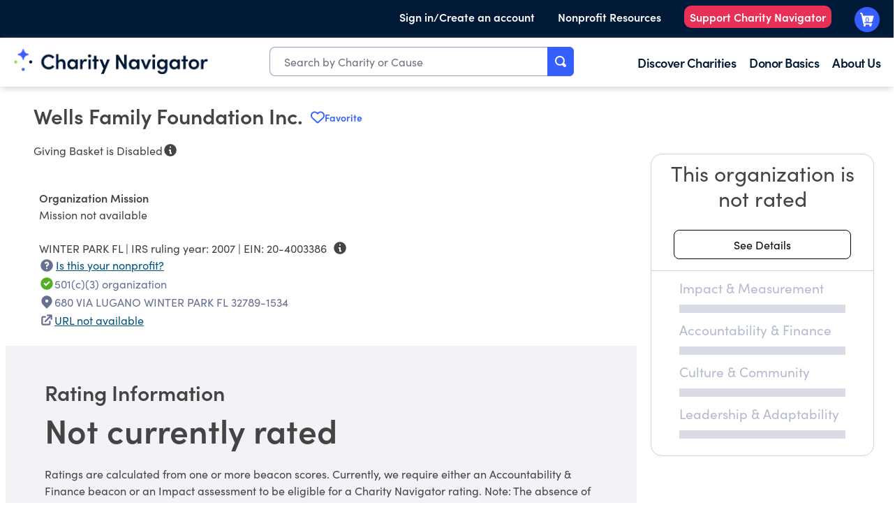

--- FILE ---
content_type: text/css; charset=UTF-8
request_url: https://www.charitynavigator.org/_next/static/css/85fa38e0275bb239.css
body_size: 1275
content:
.base_Dropdown__Au9vD{position:relative;display:block;text-align:left}.base_FilterSearch__ytx5q{position:fixed;top:0;left:0;display:none;height:100%;width:100%;overflow:auto;border-bottom-right-radius:20px;border-bottom-left-radius:20px;border-width:1px;border-color:rgba(205,209,224,.6);--tw-bg-opacity:1;background-color:rgb(255 255 255/var(--tw-bg-opacity,1));font-family:SofiaProRegular,sofia-pro,sans-serif;opacity:0;--tw-shadow:0 10px 15px -3px rgba(0,0,0,.1),0 4px 6px -4px rgba(0,0,0,.1);--tw-shadow-colored:0 10px 15px -3px var(--tw-shadow-color),0 4px 6px -4px var(--tw-shadow-color);box-shadow:var(--tw-ring-offset-shadow,0 0 #0000),var(--tw-ring-shadow,0 0 #0000),var(--tw-shadow);--tw-shadow-color:rgba(166,171,189,.1);--tw-shadow:var(--tw-shadow-colored);transition-property:color,background-color,border-color,text-decoration-color,fill,stroke,opacity,box-shadow,transform,filter,-webkit-backdrop-filter;transition-property:color,background-color,border-color,text-decoration-color,fill,stroke,opacity,box-shadow,transform,filter,backdrop-filter;transition-property:color,background-color,border-color,text-decoration-color,fill,stroke,opacity,box-shadow,transform,filter,backdrop-filter,-webkit-backdrop-filter;transition-timing-function:cubic-bezier(.4,0,.2,1);transition-duration:.15s}@media (min-width:931px){.base_FilterSearch__ytx5q{position:relative;display:block;overflow:visible;opacity:1;transition-property:none}}.base_FilterSearchTag__cdzv4{margin-top:0;margin-bottom:.5rem;margin-right:.5rem;display:inline-flex;align-items:center;border-radius:.5rem;--tw-bg-opacity:1!important;padding:.5rem .75rem;text-align:left;vertical-align:middle;font-family:SofiaProRegular,sofia-pro,sans-serif;font-size:1rem;font-weight:400;line-height:1.5rem;letter-spacing:0;--tw-text-opacity:1;color:rgb(53 60 85/var(--tw-text-opacity,1));transition-property:color,background-color,border-color,text-decoration-color,fill,stroke;transition-timing-function:cubic-bezier(.4,0,.2,1);transition-duration:.15s}.base_FilterSearchTag__cdzv4,.base_FilterSearchTag__cdzv4:hover{background-color:rgb(230 232 239/var(--tw-bg-opacity,1))!important}.base_FilterSearchTag__cdzv4:hover{--tw-bg-opacity:1!important}@media (min-width:931px){.base_FilterSearchTag__cdzv4{margin-top:.25rem;margin-bottom:.25rem}}.base_SearchResult__S7f9J{display:block;width:100%;--tw-scale-x:1;--tw-scale-y:1;border-radius:20px;border-width:1px;border-color:rgba(205,209,224,.6);--tw-bg-opacity:1;background-color:rgb(255 255 255/var(--tw-bg-opacity,1));padding:1.25rem;--tw-shadow:8px 8px 16px 0 rgba(166,171,189,.1);--tw-shadow-colored:8px 8px 16px 0 var(--tw-shadow-color);box-shadow:var(--tw-ring-offset-shadow,0 0 #0000),var(--tw-ring-shadow,0 0 #0000),var(--tw-shadow);transition-property:transform;transition-timing-function:cubic-bezier(.4,0,.2,1);transition-duration:.3s;transition-timing-function:cubic-bezier(0,0,.2,1)}.base_SearchResult__S7f9J,.base_SearchResult__S7f9J:hover{transform:translate(var(--tw-translate-x),var(--tw-translate-y)) rotate(var(--tw-rotate)) skewX(var(--tw-skew-x)) skewY(var(--tw-skew-y)) scaleX(var(--tw-scale-x)) scaleY(var(--tw-scale-y))}.base_SearchResult__S7f9J:hover{--tw-scale-x:1.04;--tw-scale-y:1.04;cursor:pointer}@media (min-width:931px){.base_SearchResult__S7f9J{border-radius:.5rem}}.base_SearchResults__M9eSj{margin-left:auto;margin-right:auto;display:flex;max-width:1440px;flex-direction:column;align-items:center;background-color:rgb(247 245 243/var(--tw-bg-opacity,1));--tw-bg-opacity:0.5;padding-left:.75rem;padding-right:.75rem}@media (min-width:931px){.base_SearchResults__M9eSj{padding-left:1.5rem;padding-right:1.5rem}}.base_SearchResultTag__mVjvy{margin-right:.5rem;margin-bottom:.5rem;display:inline-block;border-radius:.5rem;padding:.5rem .625rem;text-align:left;font-family:SofiaProRegular,sofia-pro,sans-serif;font-size:.875rem;line-height:1.25rem;font-weight:600;letter-spacing:0;color:rgb(53 60 85/var(--tw-text-opacity,1));transition-property:color,background-color,border-color,text-decoration-color,fill,stroke;transition-timing-function:cubic-bezier(.4,0,.2,1);transition-duration:.15s}.base_SearchResultTag__mVjvy,.base_SearchResultTag__mVjvy:hover{--tw-bg-opacity:1!important;background-color:rgb(242 243 247/var(--tw-bg-opacity,1))!important;--tw-text-opacity:1}.base_SearchResultTag__mVjvy:hover{color:rgb(53 95 254/var(--tw-text-opacity,1))}@media (min-width:931px){.base_SearchResultTag__mVjvy{font-size:1rem;line-height:1rem}}.base_SearchResultTagBold__XxpQ9{margin-right:.5rem;margin-bottom:.5rem;display:inline-block;border-radius:.5rem;padding:.5rem .625rem;text-align:left;font-family:SofiaProRegular,sofia-pro,sans-serif;line-height:1.25rem;font-size:1.5rem;font-weight:600;letter-spacing:0;color:rgb(53 60 85/var(--tw-text-opacity,1));transition-property:color,background-color,border-color,text-decoration-color,fill,stroke;transition-timing-function:cubic-bezier(.4,0,.2,1);transition-duration:.15s}.base_SearchResultTagBold__XxpQ9,.base_SearchResultTagBold__XxpQ9:hover{--tw-bg-opacity:1!important;background-color:rgb(242 243 247/var(--tw-bg-opacity,1))!important;--tw-text-opacity:1}.base_SearchResultTagBold__XxpQ9:hover{color:rgb(53 95 254/var(--tw-text-opacity,1))}.base_SearchResultTagDisabled-xffEng2324__82zY8{margin-right:.5rem;margin-bottom:.5rem;display:inline-block;border-radius:.5rem;--tw-bg-opacity:1!important;background-color:rgb(230 232 239/var(--tw-bg-opacity,1))!important;padding:.5rem .625rem;text-align:left;font-family:SofiaProRegular,sofia-pro,sans-serif;font-size:.875rem;line-height:1.25rem;font-weight:600;letter-spacing:0;--tw-text-opacity:1;color:rgb(53 60 85/var(--tw-text-opacity,1))}@media (min-width:931px){.base_SearchResultTagDisabled-xffEng2324__82zY8{font-size:1rem;line-height:1rem}}.base_AISearchResult-xffEng2324__4rxwO{display:block;width:100%;--tw-scale-x:1;--tw-scale-y:1;border-radius:20px;border-width:1px;border-color:rgba(205,209,224,.6);--tw-bg-opacity:1;background-color:rgb(255 255 255/var(--tw-bg-opacity,1));padding:1rem;--tw-shadow:8px 8px 16px 0 rgba(166,171,189,.1);--tw-shadow-colored:8px 8px 16px 0 var(--tw-shadow-color);box-shadow:var(--tw-ring-offset-shadow,0 0 #0000),var(--tw-ring-shadow,0 0 #0000),var(--tw-shadow);transition-property:transform;transition-timing-function:cubic-bezier(.4,0,.2,1);transition-duration:.3s;transition-timing-function:cubic-bezier(0,0,.2,1)}.base_AISearchResult-xffEng2324__4rxwO,.base_AISearchResult-xffEng2324__4rxwO:hover{transform:translate(var(--tw-translate-x),var(--tw-translate-y)) rotate(var(--tw-rotate)) skewX(var(--tw-skew-x)) skewY(var(--tw-skew-y)) scaleX(var(--tw-scale-x)) scaleY(var(--tw-scale-y))}.base_AISearchResult-xffEng2324__4rxwO:hover{--tw-scale-x:1.04;--tw-scale-y:1.04;cursor:pointer}.base_Star__g7m8w{position:relative;height:2.547rem;width:2.547rem;border-radius:.3225rem;--tw-bg-opacity:1;background-color:rgb(205 209 224/var(--tw-bg-opacity,1));font-size:1.139rem}.base_StarRating__6_nq1{display:flex;flex-wrap:wrap;gap:.354rem}.base_Donation__btVyq{margin-top:50px;width:100%;--tw-bg-opacity:1;background-color:rgb(247 245 243/var(--tw-bg-opacity,1));padding:2.5rem 1.5rem}@media (min-width:931px){.base_Donation__btVyq{margin-top:0}}@media (min-width:1280px){.base_Donation__btVyq{padding-left:3.5rem;padding-right:3.5rem}}.base_TipPage__a6p2i{margin-top:50px;width:100%;--tw-bg-opacity:1;background-color:rgb(247 245 243/var(--tw-bg-opacity,1));padding:2.5rem 0}@media (min-width:768px){.base_TipPage__a6p2i{padding-left:1.5rem;padding-right:1.5rem}}@media (min-width:931px){.base_TipPage__a6p2i{margin-top:0}}@media (min-width:1280px){.base_TipPage__a6p2i{padding-left:3.5rem;padding-right:3.5rem}}.base_DonationLinkButton__JdCnE{border-radius:.75rem;padding:.75rem 1.5rem;font-weight:700}.base_CartReviewButton__XOVik{cursor:pointer;border-radius:.75rem;--tw-bg-opacity:1;background-color:rgb(53 95 254/var(--tw-bg-opacity,1));padding:.75rem .5rem;font-size:1.2rem;line-height:24px;font-weight:700;--tw-text-opacity:1;color:rgb(255 255 255/var(--tw-text-opacity,1))}.base_CartReviewButton__XOVik:hover{--tw-bg-opacity:1;background-color:rgb(29 78 216/var(--tw-bg-opacity,1))}.base_CartCancelButton__puBiM{cursor:pointer;border-radius:.75rem;--tw-bg-opacity:1;background-color:rgb(242 243 247/var(--tw-bg-opacity,1));padding:.75rem .5rem;font-size:1.2rem;line-height:24px;font-weight:700;--tw-text-opacity:1;color:rgb(35 74 224/var(--tw-text-opacity,1))}.base_CartCancelButton__puBiM:hover,.base_SubtleGrayButton__iDILR{--tw-bg-opacity:1;background-color:rgb(230 232 239/var(--tw-bg-opacity,1))}.base_SubtleGrayButton__iDILR{cursor:pointer;border-radius:.375rem;padding:.5rem 1rem}.base_SubtleGrayButton__iDILR:hover{--tw-bg-opacity:1;background-color:rgb(242 243 247/var(--tw-bg-opacity,1));--tw-text-opacity:1;color:rgb(73 81 111/var(--tw-text-opacity,1))}

--- FILE ---
content_type: application/javascript; charset=UTF-8
request_url: https://www.charitynavigator.org/_next/static/chunks/7224-eb2d7d4b9b982419.js
body_size: 14140
content:
(self.webpackChunk_N_E=self.webpackChunk_N_E||[]).push([[7224],{97473:function(e,t){var n,o,i;o=[],void 0!==(i="function"==typeof(n=function(){"use strict";function e(e,t){var n,o,i;for(n=1,o=arguments.length;n<o;++n)if(t=arguments[n],null!=t)for(i in t)r(t,i)&&(e[i]=t[i]);return e}function t(e,t){return t.length-e.length}function n(e,t){return e.factor-t.factor}function o(e,t){var n;for(n in e)r(e,n)&&t(e[n],n)}var i,r=(i=Object.prototype.hasOwnProperty,function(e,t){return null!=e&&i.call(e,t)});function l(e,t){for(;"string"==typeof t;)t=e[t];return t}function a(e){this._prefixes=e;var i=[],l=[];o(e,function(e,t){i.push(t.replace(/([.*+?=^!:${}()|[\]/\\])/g,"\\$1")),l.push({factor:e,prefix:t})});var a=this._lcPrefixes={};o(e,function(t,n){var o=n.toLowerCase();r(e,o)||(a[o]=n)}),l.sort(n),this._list=l,i.sort(t),this._regexp=RegExp("^\\s*(-)?\\s*(\\d+(?:\\.\\d+)?)\\s*("+i.join("|")+")\\s*(.*)\\s*?$","i")}a.create=function(e,t,n){var o={};return void 0===n&&(n=0),function(e,t){var n,o;for(n=0,o=e.length;n<o;++n)t(e[n],n)}(e,function(e,i){o[e]=Math.pow(t,i+n)}),new a(o)},a.prototype.findPrefix=function(e){for(var t,n=this._list,o=0,i=n.length-1;o!==i;)n[t=o+i+1>>1].factor>e?i=t-1:o=t;return n[o]},a.prototype.parse=function(e,t){var n,o=e.match(this._regexp);if(null!==o){var i=o[3];if(r(this._prefixes,i))n=this._prefixes[i];else{if(!(!t&&(i=i.toLowerCase(),r(this._lcPrefixes,i))))return;i=this._lcPrefixes[i],n=this._prefixes[i]}var l=+o[2];return void 0!==o[1]&&(l=-l),{factor:n,prefix:i,unit:o[4],value:l}}};var s={binary:a.create(",Ki,Mi,Gi,Ti,Pi,Ei,Zi,Yi".split(","),1024),SI:a.create("y,z,a,f,p,n,\xb5,m,,k,M,G,T,P,E,Z,Y".split(","),1e3,-8)},u={maxDecimals:2,separator:" ",unit:""},c={scale:"SI",strict:!1};function d(t,n){var o=(n=e({},u,n)).decimals;void 0!==o&&delete n.maxDecimals;var i=h(t,n);t=void 0!==o?i.value.toFixed(o):String(i.value);var r=i.prefix+n.unit;return""===r?t:t+n.separator+r}var p={scale:"binary",unit:"B"};function f(e,t){var n=v(e,t);return n.value*n.factor}function v(t,n){if("string"!=typeof t)throw TypeError("str must be a string");var o=l(s,(n=e({},c,n)).scale);if(void 0===o)throw Error("missing scale");var i=o.parse(t,n.strict);if(void 0===i)throw Error("cannot parse str");return i}function h(t,n){if(0===t)return{value:0,prefix:""};if(t<0){var o,i,a=h(-t,n);return a.value=-a.value,a}if("number"!=typeof t||Number.isNaN(t))throw TypeError("value must be a number");var u=l(s,(n=e({},c,n)).scale);if(void 0===u)throw Error("missing scale");var d=n.maxDecimals,p="auto"===d;p?o=10:void 0!==d&&(o=Math.pow(10,d));var f=n.prefix;if(void 0!==f){if(!r(u._prefixes,f))throw Error("invalid prefix");i=u._prefixes[f]}else{var v=u.findPrefix(t);if(void 0!==o)do{var b=(i=v.factor)/o;t=Math.round(t/b)*b}while((v=u.findPrefix(t)).factor!==i);else i=v.factor;f=v.prefix}return t=void 0===o?t/i:Math.round(t*o/i)/o,p&&Math.abs(t)>=10&&(t=Math.round(t)),{prefix:f,value:t}}return d.bytes=function(t,n){return d(t,void 0===n?p:e({},p,n))},d.parse=f,f.raw=v,d.raw=h,d.Scale=a,d})?n.apply(t,o):n)&&(e.exports=i)},25566:function(e){var t=e.exports={},n=[],o=!1;function i(){if(!o){o=!0;for(var e,t=n.length;t;){e=n,n=[];for(var i=-1;++i<t;)e[i]();t=n.length}o=!1}}function r(){}t.nextTick=function(e){n.push(e),o||setTimeout(i,0)},t.title="browser",t.browser=!0,t.env={},t.argv=[],t.version="",t.versions={},t.on=r,t.addListener=r,t.once=r,t.off=r,t.removeListener=r,t.removeAllListeners=r,t.emit=r,t.binding=function(e){throw Error("process.binding is not supported")},t.cwd=function(){return"/"},t.chdir=function(e){throw Error("process.chdir is not supported")},t.umask=function(){return 0}},75097:function(e,t,n){"use strict";let o,i,r,l;n.d(t,{h:function(){return ev}});var a=n(2265),s=n(54887);function u(e,t,n){let o,i=n.initialDeps??[];return()=>{var r,l,a,s;let u,c;n.key&&(null==(r=n.debug)?void 0:r.call(n))&&(u=Date.now());let d=e();if(!(d.length!==i.length||d.some((e,t)=>i[t]!==e)))return o;if(i=d,n.key&&(null==(l=n.debug)?void 0:l.call(n))&&(c=Date.now()),o=t(...d),n.key&&(null==(a=n.debug)?void 0:a.call(n))){let e=Math.round((Date.now()-u)*100)/100,t=Math.round((Date.now()-c)*100)/100,o=t/16,i=(e,t)=>{for(e=String(e);e.length<t;)e=" "+e;return e};console.info(`%c⏱ ${i(t,5)} /${i(e,5)} ms`,`
            font-size: .6rem;
            font-weight: bold;
            color: hsl(${Math.max(0,Math.min(120-120*o,120))}deg 100% 31%);`,null==n?void 0:n.key)}return null==(s=null==n?void 0:n.onChange)||s.call(n,o),o}}function c(e,t){if(void 0!==e)return e;throw Error(`Unexpected undefined${t?`: ${t}`:""}`)}let d=(e,t)=>1>Math.abs(e-t),p=(e,t,n)=>{let o;return function(...i){e.clearTimeout(o),o=e.setTimeout(()=>t.apply(this,i),n)}},f=e=>e,v=e=>{let t=Math.max(e.startIndex-e.overscan,0),n=Math.min(e.endIndex+e.overscan,e.count-1),o=[];for(let e=t;e<=n;e++)o.push(e);return o},h=(e,t)=>{let n=e.scrollElement;if(!n)return;let o=e.targetWindow;if(!o)return;let i=e=>{let{width:n,height:o}=e;t({width:Math.round(n),height:Math.round(o)})};if(i(n.getBoundingClientRect()),!o.ResizeObserver)return()=>{};let r=new o.ResizeObserver(t=>{let o=()=>{let e=t[0];if(null==e?void 0:e.borderBoxSize){let t=e.borderBoxSize[0];if(t){i({width:t.inlineSize,height:t.blockSize});return}}i(n.getBoundingClientRect())};e.options.useAnimationFrameWithResizeObserver?requestAnimationFrame(o):o()});return r.observe(n,{box:"border-box"}),()=>{r.unobserve(n)}},b={passive:!0},m="undefined"==typeof window||"onscrollend"in window,g=(e,t)=>{let n=e.scrollElement;if(!n)return;let o=e.targetWindow;if(!o)return;let i=0,r=e.options.useScrollendEvent&&m?()=>void 0:p(o,()=>{t(i,!1)},e.options.isScrollingResetDelay),l=o=>()=>{let{horizontal:l,isRtl:a}=e.options;i=l?n.scrollLeft*(a&&-1||1):n.scrollTop,r(),t(i,o)},a=l(!0),s=l(!1);s(),n.addEventListener("scroll",a,b);let u=e.options.useScrollendEvent&&m;return u&&n.addEventListener("scrollend",s,b),()=>{n.removeEventListener("scroll",a),u&&n.removeEventListener("scrollend",s)}},x=(e,t,n)=>{if(null==t?void 0:t.borderBoxSize){let e=t.borderBoxSize[0];if(e)return Math.round(e[n.options.horizontal?"inlineSize":"blockSize"])}return Math.round(e.getBoundingClientRect()[n.options.horizontal?"width":"height"])},O=(e,{adjustments:t=0,behavior:n},o)=>{var i,r;null==(r=null==(i=o.scrollElement)?void 0:i.scrollTo)||r.call(i,{[o.options.horizontal?"left":"top"]:e+t,behavior:n})};class R{constructor(e){this.unsubs=[],this.scrollElement=null,this.targetWindow=null,this.isScrolling=!1,this.scrollToIndexTimeoutId=null,this.measurementsCache=[],this.itemSizeCache=new Map,this.pendingMeasuredCacheIndexes=[],this.scrollRect=null,this.scrollOffset=null,this.scrollDirection=null,this.scrollAdjustments=0,this.elementsCache=new Map,this.observer=(()=>{let e=null,t=()=>e||(this.targetWindow&&this.targetWindow.ResizeObserver?e=new this.targetWindow.ResizeObserver(e=>{e.forEach(e=>{let t=()=>{this._measureElement(e.target,e)};this.options.useAnimationFrameWithResizeObserver?requestAnimationFrame(t):t()})}):null);return{disconnect:()=>{var n;null==(n=t())||n.disconnect(),e=null},observe:e=>{var n;return null==(n=t())?void 0:n.observe(e,{box:"border-box"})},unobserve:e=>{var n;return null==(n=t())?void 0:n.unobserve(e)}}})(),this.range=null,this.setOptions=e=>{Object.entries(e).forEach(([t,n])=>{void 0===n&&delete e[t]}),this.options={debug:!1,initialOffset:0,overscan:1,paddingStart:0,paddingEnd:0,scrollPaddingStart:0,scrollPaddingEnd:0,horizontal:!1,getItemKey:f,rangeExtractor:v,onChange:()=>{},measureElement:x,initialRect:{width:0,height:0},scrollMargin:0,gap:0,indexAttribute:"data-index",initialMeasurementsCache:[],lanes:1,isScrollingResetDelay:150,enabled:!0,isRtl:!1,useScrollendEvent:!0,useAnimationFrameWithResizeObserver:!1,...e}},this.notify=e=>{var t,n;null==(n=(t=this.options).onChange)||n.call(t,this,e)},this.maybeNotify=u(()=>(this.calculateRange(),[this.isScrolling,this.range?this.range.startIndex:null,this.range?this.range.endIndex:null]),e=>{this.notify(e)},{key:!1,debug:()=>this.options.debug,initialDeps:[this.isScrolling,this.range?this.range.startIndex:null,this.range?this.range.endIndex:null]}),this.cleanup=()=>{this.unsubs.filter(Boolean).forEach(e=>e()),this.unsubs=[],this.observer.disconnect(),this.scrollElement=null,this.targetWindow=null},this._didMount=()=>()=>{this.cleanup()},this._willUpdate=()=>{var e;let t=this.options.enabled?this.options.getScrollElement():null;if(this.scrollElement!==t){if(this.cleanup(),!t){this.maybeNotify();return}this.scrollElement=t,this.scrollElement&&"ownerDocument"in this.scrollElement?this.targetWindow=this.scrollElement.ownerDocument.defaultView:this.targetWindow=(null==(e=this.scrollElement)?void 0:e.window)??null,this.elementsCache.forEach(e=>{this.observer.observe(e)}),this._scrollToOffset(this.getScrollOffset(),{adjustments:void 0,behavior:void 0}),this.unsubs.push(this.options.observeElementRect(this,e=>{this.scrollRect=e,this.maybeNotify()})),this.unsubs.push(this.options.observeElementOffset(this,(e,t)=>{this.scrollAdjustments=0,this.scrollDirection=t?this.getScrollOffset()<e?"forward":"backward":null,this.scrollOffset=e,this.isScrolling=t,this.maybeNotify()}))}},this.getSize=()=>this.options.enabled?(this.scrollRect=this.scrollRect??this.options.initialRect,this.scrollRect[this.options.horizontal?"width":"height"]):(this.scrollRect=null,0),this.getScrollOffset=()=>this.options.enabled?(this.scrollOffset=this.scrollOffset??("function"==typeof this.options.initialOffset?this.options.initialOffset():this.options.initialOffset),this.scrollOffset):(this.scrollOffset=null,0),this.getFurthestMeasurement=(e,t)=>{let n=new Map,o=new Map;for(let i=t-1;i>=0;i--){let t=e[i];if(n.has(t.lane))continue;let r=o.get(t.lane);if(null==r||t.end>r.end?o.set(t.lane,t):t.end<r.end&&n.set(t.lane,!0),n.size===this.options.lanes)break}return o.size===this.options.lanes?Array.from(o.values()).sort((e,t)=>e.end===t.end?e.index-t.index:e.end-t.end)[0]:void 0},this.getMeasurementOptions=u(()=>[this.options.count,this.options.paddingStart,this.options.scrollMargin,this.options.getItemKey,this.options.enabled],(e,t,n,o,i)=>(this.pendingMeasuredCacheIndexes=[],{count:e,paddingStart:t,scrollMargin:n,getItemKey:o,enabled:i}),{key:!1}),this.getMeasurements=u(()=>[this.getMeasurementOptions(),this.itemSizeCache],({count:e,paddingStart:t,scrollMargin:n,getItemKey:o,enabled:i},r)=>{if(!i)return this.measurementsCache=[],this.itemSizeCache.clear(),[];0===this.measurementsCache.length&&(this.measurementsCache=this.options.initialMeasurementsCache,this.measurementsCache.forEach(e=>{this.itemSizeCache.set(e.key,e.size)}));let l=this.pendingMeasuredCacheIndexes.length>0?Math.min(...this.pendingMeasuredCacheIndexes):0;this.pendingMeasuredCacheIndexes=[];let a=this.measurementsCache.slice(0,l);for(let i=l;i<e;i++){let e=o(i),l=1===this.options.lanes?a[i-1]:this.getFurthestMeasurement(a,i),s=l?l.end+this.options.gap:t+n,u=r.get(e),c="number"==typeof u?u:this.options.estimateSize(i),d=s+c,p=l?l.lane:i%this.options.lanes;a[i]={index:i,start:s,size:c,end:d,key:e,lane:p}}return this.measurementsCache=a,a},{key:!1,debug:()=>this.options.debug}),this.calculateRange=u(()=>[this.getMeasurements(),this.getSize(),this.getScrollOffset()],(e,t,n)=>this.range=e.length>0&&t>0?function({measurements:e,outerSize:t,scrollOffset:n}){let o=e.length-1,i=S(0,o,t=>e[t].start,n),r=i;for(;r<o&&e[r].end<n+t;)r++;return{startIndex:i,endIndex:r}}({measurements:e,outerSize:t,scrollOffset:n}):null,{key:!1,debug:()=>this.options.debug}),this.getVirtualIndexes=u(()=>{let e=null,t=null,n=this.calculateRange();return n&&(e=n.startIndex,t=n.endIndex),[this.options.rangeExtractor,this.options.overscan,this.options.count,e,t]},(e,t,n,o,i)=>null===o||null===i?[]:e({startIndex:o,endIndex:i,overscan:t,count:n}),{key:!1,debug:()=>this.options.debug}),this.indexFromElement=e=>{let t=this.options.indexAttribute,n=e.getAttribute(t);return n?parseInt(n,10):(console.warn(`Missing attribute name '${t}={index}' on measured element.`),-1)},this._measureElement=(e,t)=>{let n=this.indexFromElement(e),o=this.measurementsCache[n];if(!o)return;let i=o.key,r=this.elementsCache.get(i);r!==e&&(r&&this.observer.unobserve(r),this.observer.observe(e),this.elementsCache.set(i,e)),e.isConnected&&this.resizeItem(n,this.options.measureElement(e,t,this))},this.resizeItem=(e,t)=>{let n=this.measurementsCache[e];if(!n)return;let o=t-(this.itemSizeCache.get(n.key)??n.size);0!==o&&((void 0!==this.shouldAdjustScrollPositionOnItemSizeChange?this.shouldAdjustScrollPositionOnItemSizeChange(n,o,this):n.start<this.getScrollOffset()+this.scrollAdjustments)&&this._scrollToOffset(this.getScrollOffset(),{adjustments:this.scrollAdjustments+=o,behavior:void 0}),this.pendingMeasuredCacheIndexes.push(n.index),this.itemSizeCache=new Map(this.itemSizeCache.set(n.key,t)),this.notify(!1))},this.measureElement=e=>{if(!e){this.elementsCache.forEach((e,t)=>{e.isConnected||(this.observer.unobserve(e),this.elementsCache.delete(t))});return}this._measureElement(e,void 0)},this.getVirtualItems=u(()=>[this.getVirtualIndexes(),this.getMeasurements()],(e,t)=>{let n=[];for(let o=0,i=e.length;o<i;o++){let i=t[e[o]];n.push(i)}return n},{key:!1,debug:()=>this.options.debug}),this.getVirtualItemForOffset=e=>{let t=this.getMeasurements();if(0!==t.length)return c(t[S(0,t.length-1,e=>c(t[e]).start,e)])},this.getOffsetForAlignment=(e,t)=>{let n=this.getSize(),o=this.getScrollOffset();"auto"===t&&e>=o+n&&(t="end"),"end"===t&&(e-=n);let i=this.options.horizontal?"scrollWidth":"scrollHeight";return Math.max(Math.min((this.scrollElement?"document"in this.scrollElement?this.scrollElement.document.documentElement[i]:this.scrollElement[i]:0)-n,e),0)},this.getOffsetForIndex=(e,t="auto")=>{e=Math.max(0,Math.min(e,this.options.count-1));let n=this.measurementsCache[e];if(!n)return;let o=this.getSize(),i=this.getScrollOffset();if("auto"===t){if(n.end>=i+o-this.options.scrollPaddingEnd)t="end";else{if(!(n.start<=i+this.options.scrollPaddingStart))return[i,t];t="start"}}let r=n.start-this.options.scrollPaddingStart+(n.size-o)/2;switch(t){case"center":return[this.getOffsetForAlignment(r,t),t];case"end":return[this.getOffsetForAlignment(n.end+this.options.scrollPaddingEnd,t),t];default:return[this.getOffsetForAlignment(n.start-this.options.scrollPaddingStart,t),t]}},this.isDynamicMode=()=>this.elementsCache.size>0,this.cancelScrollToIndex=()=>{null!==this.scrollToIndexTimeoutId&&this.targetWindow&&(this.targetWindow.clearTimeout(this.scrollToIndexTimeoutId),this.scrollToIndexTimeoutId=null)},this.scrollToOffset=(e,{align:t="start",behavior:n}={})=>{this.cancelScrollToIndex(),"smooth"===n&&this.isDynamicMode()&&console.warn("The `smooth` scroll behavior is not fully supported with dynamic size."),this._scrollToOffset(this.getOffsetForAlignment(e,t),{adjustments:void 0,behavior:n})},this.scrollToIndex=(e,{align:t="auto",behavior:n}={})=>{e=Math.max(0,Math.min(e,this.options.count-1)),this.cancelScrollToIndex(),"smooth"===n&&this.isDynamicMode()&&console.warn("The `smooth` scroll behavior is not fully supported with dynamic size.");let o=this.getOffsetForIndex(e,t);if(!o)return;let[i,r]=o;this._scrollToOffset(i,{adjustments:void 0,behavior:n}),"smooth"!==n&&this.isDynamicMode()&&this.targetWindow&&(this.scrollToIndexTimeoutId=this.targetWindow.setTimeout(()=>{if(this.scrollToIndexTimeoutId=null,this.elementsCache.has(this.options.getItemKey(e))){let[t]=c(this.getOffsetForIndex(e,r));d(t,this.getScrollOffset())||this.scrollToIndex(e,{align:r,behavior:n})}else this.scrollToIndex(e,{align:r,behavior:n})}))},this.scrollBy=(e,{behavior:t}={})=>{this.cancelScrollToIndex(),"smooth"===t&&this.isDynamicMode()&&console.warn("The `smooth` scroll behavior is not fully supported with dynamic size."),this._scrollToOffset(this.getScrollOffset()+e,{adjustments:void 0,behavior:t})},this.getTotalSize=()=>{var e;let t=this.getMeasurements();return Math.max((0===t.length?this.options.paddingStart:1===this.options.lanes?(null==(e=t[t.length-1])?void 0:e.end)??0:Math.max(...t.slice(-this.options.lanes).map(e=>e.end)))-this.options.scrollMargin+this.options.paddingEnd,0)},this._scrollToOffset=(e,{adjustments:t,behavior:n})=>{this.options.scrollToFn(e,{behavior:n,adjustments:t},this)},this.measure=()=>{this.itemSizeCache=new Map,this.notify(!1)},this.setOptions(e)}}let S=(e,t,n,o)=>{for(;e<=t;){let i=(e+t)/2|0,r=n(i);if(r<o)e=i+1;else{if(!(r>o))return i;t=i-1}}return e>0?e-1:0},T="undefined"!=typeof document?a.useLayoutEffect:a.useEffect;var y=n(78138),I=n(62963),E=n(90945),C=n(13323),w=n(17684),M=n(64518),z=n(31948),P=n(32539),L=n(40048),k=n(80004),A=n(93689),D=n(15518),F=n(71776),_=n(21281),V=n(38198),N=n(37863),B=n(29422),j=n(47634),W=n(34778),U=n(16015),q=n(37105),Y=n(56314),G=n(24536),K=n(52108),Z=n(27847),Q=n(37388),$=n(25566),H=((o=H||{})[o.Open=0]="Open",o[o.Closed=1]="Closed",o),J=((i=J||{})[i.Single=0]="Single",i[i.Multi=1]="Multi",i),X=((r=X||{})[r.Pointer=0]="Pointer",r[r.Focus=1]="Focus",r[r.Other=2]="Other",r),ee=((l=ee||{})[l.OpenCombobox=0]="OpenCombobox",l[l.CloseCombobox=1]="CloseCombobox",l[l.GoToOption=2]="GoToOption",l[l.RegisterOption=3]="RegisterOption",l[l.UnregisterOption=4]="UnregisterOption",l[l.RegisterLabel=5]="RegisterLabel",l[l.SetActivationTrigger=6]="SetActivationTrigger",l[l.UpdateVirtualOptions=7]="UpdateVirtualOptions",l);function et(e){let t=arguments.length>1&&void 0!==arguments[1]?arguments[1]:e=>e,n=null!==e.activeOptionIndex?e.options[e.activeOptionIndex]:null,o=t(e.options.slice()),i=o.length>0&&null!==o[0].dataRef.current.order?o.sort((e,t)=>e.dataRef.current.order-t.dataRef.current.order):(0,q.z2)(o,e=>e.dataRef.current.domRef.current),r=n?i.indexOf(n):null;return -1===r&&(r=null),{options:i,activeOptionIndex:r}}let en={1(e){var t;return null!=(t=e.dataRef.current)&&t.disabled||1===e.comboboxState?e:{...e,activeOptionIndex:null,comboboxState:1}},0(e){var t,n;if(null!=(t=e.dataRef.current)&&t.disabled||0===e.comboboxState)return e;if(null!=(n=e.dataRef.current)&&n.value){let t=e.dataRef.current.calculateIndex(e.dataRef.current.value);if(-1!==t)return{...e,activeOptionIndex:t,comboboxState:0}}return{...e,comboboxState:0}},2(e,t){var n,o,i,r,l;if(null!=(n=e.dataRef.current)&&n.disabled||null!=(o=e.dataRef.current)&&o.optionsRef.current&&!(null!=(i=e.dataRef.current)&&i.optionsPropsRef.current.static)&&1===e.comboboxState)return e;if(e.virtual){let n=t.focus===W.T.Specific?t.idx:(0,W.d)(t,{resolveItems:()=>e.virtual.options,resolveActiveIndex:()=>{var t,n;return null!=(n=null!=(t=e.activeOptionIndex)?t:e.virtual.options.findIndex(t=>!e.virtual.disabled(t)))?n:null},resolveDisabled:e.virtual.disabled,resolveId(){throw Error("Function not implemented.")}}),o=null!=(r=t.trigger)?r:2;return e.activeOptionIndex===n&&e.activationTrigger===o?e:{...e,activeOptionIndex:n,activationTrigger:o}}let a=et(e);if(null===a.activeOptionIndex){let e=a.options.findIndex(e=>!e.dataRef.current.disabled);-1!==e&&(a.activeOptionIndex=e)}let s=t.focus===W.T.Specific?t.idx:(0,W.d)(t,{resolveItems:()=>a.options,resolveActiveIndex:()=>a.activeOptionIndex,resolveId:e=>e.id,resolveDisabled:e=>e.dataRef.current.disabled}),u=null!=(l=t.trigger)?l:2;return e.activeOptionIndex===s&&e.activationTrigger===u?e:{...e,...a,activeOptionIndex:s,activationTrigger:u}},3:(e,t)=>{var n,o,i;if(null!=(n=e.dataRef.current)&&n.virtual)return{...e,options:[...e.options,t.payload]};let r=t.payload,l=et(e,e=>(e.push(r),e));null===e.activeOptionIndex&&null!=(o=e.dataRef.current)&&o.isSelected(t.payload.dataRef.current.value)&&(l.activeOptionIndex=l.options.indexOf(r));let a={...e,...l,activationTrigger:2};return null!=(i=e.dataRef.current)&&i.__demoMode&&void 0===e.dataRef.current.value&&(a.activeOptionIndex=0),a},4:(e,t)=>{var n;if(null!=(n=e.dataRef.current)&&n.virtual)return{...e,options:e.options.filter(e=>e.id!==t.id)};let o=et(e,e=>{let n=e.findIndex(e=>e.id===t.id);return -1!==n&&e.splice(n,1),e});return{...e,...o,activationTrigger:2}},5:(e,t)=>e.labelId===t.id?e:{...e,labelId:t.id},6:(e,t)=>e.activationTrigger===t.trigger?e:{...e,activationTrigger:t.trigger},7:(e,t)=>{var n;if((null==(n=e.virtual)?void 0:n.options)===t.options)return e;let o=e.activeOptionIndex;if(null!==e.activeOptionIndex){let n=t.options.indexOf(e.virtual.options[e.activeOptionIndex]);o=-1!==n?n:null}return{...e,activeOptionIndex:o,virtual:Object.assign({},e.virtual,{options:t.options})}}},eo=(0,a.createContext)(null);function ei(e){let t=(0,a.useContext)(eo);if(null===t){let t=Error("<".concat(e," /> is missing a parent <Combobox /> component."));throw Error.captureStackTrace&&Error.captureStackTrace(t,ei),t}return t}eo.displayName="ComboboxActionsContext";let er=(0,a.createContext)(null);function el(e){var t;let n=es("VirtualProvider"),[o,i]=(0,a.useMemo)(()=>{let e=n.optionsRef.current;if(!e)return[0,0];let t=window.getComputedStyle(e);return[parseFloat(t.paddingBlockStart||t.paddingTop),parseFloat(t.paddingBlockEnd||t.paddingBottom)]},[n.optionsRef.current]),r=function(e){let t=a.useReducer(()=>({}),{})[1],n={...e,onChange:(n,o)=>{var i;o?(0,s.flushSync)(t):t(),null==(i=e.onChange)||i.call(e,n,o)}},[o]=a.useState(()=>new R(n));return o.setOptions(n),T(()=>o._didMount(),[]),T(()=>o._willUpdate()),o}({observeElementRect:h,observeElementOffset:g,scrollToFn:O,scrollPaddingStart:o,scrollPaddingEnd:i,count:n.virtual.options.length,estimateSize:()=>40,getScrollElement(){var e;return null!=(e=n.optionsRef.current)?e:null},overscan:12}),[l,u]=(0,a.useState)(0);return(0,M.e)(()=>{u(e=>e+1)},[null==(t=n.virtual)?void 0:t.options]),a.createElement(er.Provider,{value:r},a.createElement("div",{style:{position:"relative",width:"100%",height:"".concat(r.getTotalSize(),"px")},ref:e=>{e&&(void 0===$||void 0===$.env.JEST_WORKER_ID)&&0!==n.activationTrigger&&null!==n.activeOptionIndex&&n.virtual.options.length>n.activeOptionIndex&&r.scrollToIndex(n.activeOptionIndex)}},r.getVirtualItems().map(t=>{var o;return a.createElement(a.Fragment,{key:t.key},a.cloneElement(null==(o=e.children)?void 0:o.call(e,{option:n.virtual.options[t.index],open:0===n.comboboxState}),{key:"".concat(l,"-").concat(t.key),"data-index":t.index,"aria-setsize":n.virtual.options.length,"aria-posinset":t.index+1,style:{position:"absolute",top:0,left:0,transform:"translateY(".concat(t.start,"px)"),overflowAnchor:"none"}}))})))}let ea=(0,a.createContext)(null);function es(e){let t=(0,a.useContext)(ea);if(null===t){let t=Error("<".concat(e," /> is missing a parent <Combobox /> component."));throw Error.captureStackTrace&&Error.captureStackTrace(t,es),t}return t}function eu(e,t){return(0,G.E)(t.type,en,e,t)}ea.displayName="ComboboxDataContext";let ec=a.Fragment,ed=Z.AN.RenderStrategy|Z.AN.Static,ep=(0,Z.yV)(function(e,t){let{value:n,defaultValue:o,onChange:i,form:r,name:l,by:s=null,disabled:u=!1,__demoMode:c=!1,nullable:d=!1,multiple:p=!1,immediate:f=!1,virtual:v=null,...h}=e,[b=p?[]:void 0,m]=(0,I.q)(n,i,o),[g,x]=(0,a.useReducer)(eu,{dataRef:(0,a.createRef)(),comboboxState:c?0:1,options:[],virtual:null,activeOptionIndex:null,activationTrigger:2,labelId:null}),O=(0,a.useRef)(!1),R=(0,a.useRef)({static:!1,hold:!1}),S=(0,a.useRef)(null),T=(0,a.useRef)(null),y=(0,a.useRef)(null),w=(0,a.useRef)(null),z=(0,C.z)("string"==typeof s?(e,t)=>(null==e?void 0:e[s])===(null==t?void 0:t[s]):null!=s?s:(e,t)=>e===t),L=(0,C.z)(e=>g.options.findIndex(t=>z(t.dataRef.current.value,e))),k=(0,a.useCallback)(e=>(0,G.E)(D.mode,{1:()=>b.some(t=>z(t,e)),0:()=>z(b,e)}),[b]),A=(0,C.z)(e=>g.activeOptionIndex===L(e)),D=(0,a.useMemo)(()=>({...g,immediate:!1,optionsPropsRef:R,labelRef:S,inputRef:T,buttonRef:y,optionsRef:w,value:b,defaultValue:o,disabled:u,mode:p?1:0,virtual:g.virtual,get activeOptionIndex(){if(O.current&&null===g.activeOptionIndex&&g.options.length>0){let e=g.options.findIndex(e=>!e.dataRef.current.disabled);if(-1!==e)return e}return g.activeOptionIndex},calculateIndex:L,compare:z,isSelected:k,isActive:A,nullable:d,__demoMode:c}),[b,o,u,p,d,c,g,null]);(0,M.e)(()=>{},[null,void 0]),(0,M.e)(()=>{g.dataRef.current=D},[D]),(0,P.O)([D.buttonRef,D.inputRef,D.optionsRef],()=>H.closeCombobox(),0===D.comboboxState);let F=(0,a.useMemo)(()=>{var e,t,n;return{open:0===D.comboboxState,disabled:u,activeIndex:D.activeOptionIndex,activeOption:null===D.activeOptionIndex?null:D.virtual?D.virtual.options[null!=(e=D.activeOptionIndex)?e:0]:null!=(n=null==(t=D.options[D.activeOptionIndex])?void 0:t.dataRef.current.value)?n:null,value:b}},[D,u,b]),_=(0,C.z)(()=>{if(null!==D.activeOptionIndex){if(D.virtual)Q(D.virtual.options[D.activeOptionIndex]);else{let{dataRef:e}=D.options[D.activeOptionIndex];Q(e.current.value)}H.goToOption(W.T.Specific,D.activeOptionIndex)}}),B=(0,C.z)(()=>{x({type:0}),O.current=!0}),j=(0,C.z)(()=>{x({type:1}),O.current=!1}),U=(0,C.z)((e,t,n)=>(O.current=!1,e===W.T.Specific?x({type:2,focus:W.T.Specific,idx:t,trigger:n}):x({type:2,focus:e,trigger:n}))),q=(0,C.z)((e,t)=>(x({type:3,payload:{id:e,dataRef:t}}),()=>{D.isActive(t.current.value)&&(O.current=!0),x({type:4,id:e})})),K=(0,C.z)(e=>(x({type:5,id:e}),()=>x({type:5,id:null}))),Q=(0,C.z)(e=>(0,G.E)(D.mode,{0:()=>null==m?void 0:m(e),1(){let t=D.value.slice(),n=t.findIndex(t=>z(t,e));return -1===n?t.push(e):t.splice(n,1),null==m?void 0:m(t)}})),$=(0,C.z)(e=>{x({type:6,trigger:e})}),H=(0,a.useMemo)(()=>({onChange:Q,registerOption:q,registerLabel:K,goToOption:U,closeCombobox:j,openCombobox:B,setActivationTrigger:$,selectActiveOption:_}),[]),J=(0,a.useRef)(null),X=(0,E.G)();return(0,a.useEffect)(()=>{J.current&&void 0!==o&&X.addEventListener(J.current,"reset",()=>{null==m||m(o)})},[J,m]),a.createElement(eo.Provider,{value:H},a.createElement(ea.Provider,{value:D},a.createElement(N.up,{value:(0,G.E)(D.comboboxState,{0:N.ZM.Open,1:N.ZM.Closed})},null!=l&&null!=b&&(0,Y.t)({[l]:b}).map((e,t)=>{let[n,o]=e;return a.createElement(V._,{features:V.A.Hidden,ref:0===t?e=>{var t;J.current=null!=(t=null==e?void 0:e.closest("form"))?t:null}:void 0,...(0,Z.oA)({key:n,as:"input",type:"hidden",hidden:!0,readOnly:!0,form:r,disabled:u,name:n,value:o})})}),(0,Z.sY)({ourProps:null===t?{}:{ref:t},theirProps:h,slot:F,defaultTag:ec,name:"Combobox"}))))}),ef=(0,Z.yV)(function(e,t){var n;let o=es("Combobox.Button"),i=ei("Combobox.Button"),r=(0,A.T)(o.buttonRef,t),l=(0,w.M)(),{id:s="headlessui-combobox-button-".concat(l),...u}=e,c=(0,E.G)(),d=(0,C.z)(e=>{switch(e.key){case Q.R.ArrowDown:return e.preventDefault(),e.stopPropagation(),1===o.comboboxState&&i.openCombobox(),c.nextFrame(()=>{var e;return null==(e=o.inputRef.current)?void 0:e.focus({preventScroll:!0})});case Q.R.ArrowUp:return e.preventDefault(),e.stopPropagation(),1===o.comboboxState&&(i.openCombobox(),c.nextFrame(()=>{o.value||i.goToOption(W.T.Last)})),c.nextFrame(()=>{var e;return null==(e=o.inputRef.current)?void 0:e.focus({preventScroll:!0})});case Q.R.Escape:return 0!==o.comboboxState?void 0:(e.preventDefault(),o.optionsRef.current&&!o.optionsPropsRef.current.static&&e.stopPropagation(),i.closeCombobox(),c.nextFrame(()=>{var e;return null==(e=o.inputRef.current)?void 0:e.focus({preventScroll:!0})}));default:return}}),p=(0,C.z)(e=>{if((0,j.P)(e.currentTarget))return e.preventDefault();0===o.comboboxState?i.closeCombobox():(e.preventDefault(),i.openCombobox()),c.nextFrame(()=>{var e;return null==(e=o.inputRef.current)?void 0:e.focus({preventScroll:!0})})}),f=(0,y.v)(()=>{if(o.labelId)return[o.labelId,s].join(" ")},[o.labelId,s]),v=(0,a.useMemo)(()=>({open:0===o.comboboxState,disabled:o.disabled,value:o.value}),[o]),h={ref:r,id:s,type:(0,k.f)(e,o.buttonRef),tabIndex:-1,"aria-haspopup":"listbox","aria-controls":null==(n=o.optionsRef.current)?void 0:n.id,"aria-expanded":0===o.comboboxState,"aria-labelledby":f,disabled:o.disabled,onClick:p,onKeyDown:d};return(0,Z.sY)({ourProps:h,theirProps:u,slot:v,defaultTag:"button",name:"Combobox.Button"})}),ev=Object.assign(ep,{Input:(0,Z.yV)(function(e,t){var n,o,i,r,l,s;let u=(0,w.M)(),{id:c="headlessui-combobox-input-".concat(u),onChange:d,displayValue:p,type:f="text",...v}=e,h=es("Combobox.Input"),b=ei("Combobox.Input"),m=(0,A.T)(h.inputRef,t),g=(0,L.i)(h.inputRef),x=(0,a.useRef)(!1),O=(0,E.G)(),R=(0,C.z)(()=>{b.onChange(null),h.optionsRef.current&&(h.optionsRef.current.scrollTop=0),b.goToOption(W.T.Nothing)}),S="function"==typeof p&&void 0!==h.value?null!=(s=p(h.value))?s:"":"string"==typeof h.value?h.value:"";(0,_.q)((e,t)=>{let[n,o]=e,[i,r]=t;if(x.current)return;let l=h.inputRef.current;l&&((0===r&&1===o||n!==i)&&(l.value=n),requestAnimationFrame(()=>{if(x.current||!l||(null==g?void 0:g.activeElement)!==l)return;let{selectionStart:e,selectionEnd:t}=l;0===Math.abs((null!=t?t:0)-(null!=e?e:0))&&0===e&&l.setSelectionRange(l.value.length,l.value.length)}))},[S,h.comboboxState,g]),(0,_.q)((e,t)=>{let[n]=e,[o]=t;if(0===n&&1===o){if(x.current)return;let e=h.inputRef.current;if(!e)return;let t=e.value,{selectionStart:n,selectionEnd:o,selectionDirection:i}=e;e.value="",e.value=t,null!==i?e.setSelectionRange(n,o,i):e.setSelectionRange(n,o)}},[h.comboboxState]);let T=(0,a.useRef)(!1),I=(0,C.z)(()=>{T.current=!0}),M=(0,C.z)(()=>{O.nextFrame(()=>{T.current=!1})}),z=(0,C.z)(e=>{switch(x.current=!0,e.key){case Q.R.Enter:if(x.current=!1,0!==h.comboboxState||T.current)return;if(e.preventDefault(),e.stopPropagation(),null===h.activeOptionIndex){b.closeCombobox();return}b.selectActiveOption(),0===h.mode&&b.closeCombobox();break;case Q.R.ArrowDown:return x.current=!1,e.preventDefault(),e.stopPropagation(),(0,G.E)(h.comboboxState,{0:()=>b.goToOption(W.T.Next),1:()=>b.openCombobox()});case Q.R.ArrowUp:return x.current=!1,e.preventDefault(),e.stopPropagation(),(0,G.E)(h.comboboxState,{0:()=>b.goToOption(W.T.Previous),1:()=>{b.openCombobox(),O.nextFrame(()=>{h.value||b.goToOption(W.T.Last)})}});case Q.R.Home:if(e.shiftKey)break;return x.current=!1,e.preventDefault(),e.stopPropagation(),b.goToOption(W.T.First);case Q.R.PageUp:return x.current=!1,e.preventDefault(),e.stopPropagation(),b.goToOption(W.T.First);case Q.R.End:if(e.shiftKey)break;return x.current=!1,e.preventDefault(),e.stopPropagation(),b.goToOption(W.T.Last);case Q.R.PageDown:return x.current=!1,e.preventDefault(),e.stopPropagation(),b.goToOption(W.T.Last);case Q.R.Escape:return x.current=!1,0!==h.comboboxState?void 0:(e.preventDefault(),h.optionsRef.current&&!h.optionsPropsRef.current.static&&e.stopPropagation(),h.nullable&&0===h.mode&&null===h.value&&R(),b.closeCombobox());case Q.R.Tab:if(x.current=!1,0!==h.comboboxState)return;0===h.mode&&1!==h.activationTrigger&&b.selectActiveOption(),b.closeCombobox()}}),P=(0,C.z)(e=>{null==d||d(e),h.nullable&&0===h.mode&&""===e.target.value&&R(),b.openCombobox()}),k=(0,C.z)(e=>{var t,n,o;let i=null!=(t=e.relatedTarget)?t:B.m.find(t=>t!==e.currentTarget);if(x.current=!1,!(null!=(n=h.optionsRef.current)&&n.contains(i))&&!(null!=(o=h.buttonRef.current)&&o.contains(i))&&0===h.comboboxState)return e.preventDefault(),0===h.mode&&(h.nullable&&null===h.value?R():1!==h.activationTrigger&&b.selectActiveOption()),b.closeCombobox()}),D=(0,C.z)(e=>{var t,n,o;let i=null!=(t=e.relatedTarget)?t:B.m.find(t=>t!==e.currentTarget);null!=(n=h.buttonRef.current)&&n.contains(i)||null!=(o=h.optionsRef.current)&&o.contains(i)||h.disabled||h.immediate&&0!==h.comboboxState&&(b.openCombobox(),O.nextFrame(()=>{b.setActivationTrigger(1)}))}),F=(0,y.v)(()=>{if(h.labelId)return[h.labelId].join(" ")},[h.labelId]),V=(0,a.useMemo)(()=>({open:0===h.comboboxState,disabled:h.disabled}),[h]),N={ref:m,id:c,role:"combobox",type:f,"aria-controls":null==(n=h.optionsRef.current)?void 0:n.id,"aria-expanded":0===h.comboboxState,"aria-activedescendant":null===h.activeOptionIndex?void 0:h.virtual?null==(o=h.options.find(e=>{var t;return!(null!=(t=h.virtual)&&t.disabled(e.dataRef.current.value))&&h.compare(e.dataRef.current.value,h.virtual.options[h.activeOptionIndex])}))?void 0:o.id:null==(i=h.options[h.activeOptionIndex])?void 0:i.id,"aria-labelledby":F,"aria-autocomplete":"list",defaultValue:null!=(l=null!=(r=e.defaultValue)?r:void 0!==h.defaultValue?null==p?void 0:p(h.defaultValue):null)?l:h.defaultValue,disabled:h.disabled,onCompositionStart:I,onCompositionEnd:M,onKeyDown:z,onChange:P,onFocus:D,onBlur:k};return(0,Z.sY)({ourProps:N,theirProps:v,slot:V,defaultTag:"input",name:"Combobox.Input"})}),Button:ef,Label:(0,Z.yV)(function(e,t){let n=(0,w.M)(),{id:o="headlessui-combobox-label-".concat(n),...i}=e,r=es("Combobox.Label"),l=ei("Combobox.Label"),s=(0,A.T)(r.labelRef,t);(0,M.e)(()=>l.registerLabel(o),[o]);let u=(0,C.z)(()=>{var e;return null==(e=r.inputRef.current)?void 0:e.focus({preventScroll:!0})}),c=(0,a.useMemo)(()=>({open:0===r.comboboxState,disabled:r.disabled}),[r]);return(0,Z.sY)({ourProps:{ref:s,id:o,onClick:u},theirProps:i,slot:c,defaultTag:"label",name:"Combobox.Label"})}),Options:(0,Z.yV)(function(e,t){let n=(0,w.M)(),{id:o="headlessui-combobox-options-".concat(n),hold:i=!1,...r}=e,l=es("Combobox.Options"),s=(0,A.T)(l.optionsRef,t),u=(0,N.oJ)(),c=null!==u?(u&N.ZM.Open)===N.ZM.Open:0===l.comboboxState;(0,M.e)(()=>{var t;l.optionsPropsRef.current.static=null!=(t=e.static)&&t},[l.optionsPropsRef,e.static]),(0,M.e)(()=>{l.optionsPropsRef.current.hold=i},[l.optionsPropsRef,i]),(0,F.B)({container:l.optionsRef.current,enabled:0===l.comboboxState,accept:e=>"option"===e.getAttribute("role")?NodeFilter.FILTER_REJECT:e.hasAttribute("role")?NodeFilter.FILTER_SKIP:NodeFilter.FILTER_ACCEPT,walk(e){e.setAttribute("role","none")}});let d=(0,y.v)(()=>{var e,t;return null!=(t=l.labelId)?t:null==(e=l.buttonRef.current)?void 0:e.id},[l.labelId,l.buttonRef.current]),p=(0,a.useMemo)(()=>({open:0===l.comboboxState,option:void 0}),[l]),f={"aria-labelledby":d,role:"listbox","aria-multiselectable":1===l.mode||void 0,id:o,ref:s};return l.virtual&&0===l.comboboxState&&Object.assign(r,{children:a.createElement(el,null,r.children)}),(0,Z.sY)({ourProps:f,theirProps:r,slot:p,defaultTag:"ul",features:ed,visible:c,name:"Combobox.Options"})}),Option:(0,Z.yV)(function(e,t){var n;let o=(0,w.M)(),{id:i="headlessui-combobox-option-".concat(o),disabled:r=!1,value:l,order:s=null,...u}=e,c=es("Combobox.Option"),d=ei("Combobox.Option"),p=c.virtual?c.activeOptionIndex===c.calculateIndex(l):null!==c.activeOptionIndex&&(null==(n=c.options[c.activeOptionIndex])?void 0:n.id)===i,f=c.isSelected(l),v=(0,a.useRef)(null),h=(0,z.E)({disabled:r,value:l,domRef:v,order:s}),b=(0,a.useContext)(er),m=(0,A.T)(t,v,b?b.measureElement:null),g=(0,C.z)(()=>d.onChange(l));(0,M.e)(()=>d.registerOption(i,h),[h,i]);let x=(0,a.useRef)(!(c.virtual||c.__demoMode));(0,M.e)(()=>{if(!c.virtual||!c.__demoMode)return;let e=(0,U.k)();return e.requestAnimationFrame(()=>{x.current=!0}),e.dispose},[c.virtual,c.__demoMode]),(0,M.e)(()=>{if(!x.current||0!==c.comboboxState||!p||0===c.activationTrigger)return;let e=(0,U.k)();return e.requestAnimationFrame(()=>{var e,t;null==(t=null==(e=v.current)?void 0:e.scrollIntoView)||t.call(e,{block:"nearest"})}),e.dispose},[v,p,c.comboboxState,c.activationTrigger,c.activeOptionIndex]);let O=(0,C.z)(e=>{var t;if(r||null!=(t=c.virtual)&&t.disabled(l))return e.preventDefault();g(),(0,K.tq)()||requestAnimationFrame(()=>{var e;return null==(e=c.inputRef.current)?void 0:e.focus({preventScroll:!0})}),0===c.mode&&requestAnimationFrame(()=>d.closeCombobox())}),R=(0,C.z)(()=>{var e;if(r||null!=(e=c.virtual)&&e.disabled(l))return d.goToOption(W.T.Nothing);let t=c.calculateIndex(l);d.goToOption(W.T.Specific,t)}),S=(0,D.g)(),T=(0,C.z)(e=>S.update(e)),y=(0,C.z)(e=>{var t;if(!S.wasMoved(e)||r||null!=(t=c.virtual)&&t.disabled(l)||p)return;let n=c.calculateIndex(l);d.goToOption(W.T.Specific,n,0)}),I=(0,C.z)(e=>{var t;S.wasMoved(e)&&(r||null!=(t=c.virtual)&&t.disabled(l)||p&&(c.optionsPropsRef.current.hold||d.goToOption(W.T.Nothing)))}),E=(0,a.useMemo)(()=>({active:p,selected:f,disabled:r}),[p,f,r]);return(0,Z.sY)({ourProps:{id:i,ref:m,role:"option",tabIndex:!0===r?void 0:-1,"aria-disabled":!0===r||void 0,"aria-selected":f,disabled:void 0,onClick:O,onFocus:R,onPointerEnter:T,onMouseEnter:T,onPointerMove:y,onMouseMove:y,onPointerLeave:I,onMouseLeave:I},theirProps:u,slot:E,defaultTag:"li",name:"Combobox.Option"})})})},81793:function(e,t,n){"use strict";let o,i,r,l;n.d(t,{R:function(){return q}});var a=n(2265),s=n(78138),u=n(62963),c=n(90945),d=n(13323),p=n(17684),f=n(64518),v=n(31948),h=n(32539),b=n(80004),m=n(93689),g=n(4301),x=n(15518),O=n(38198),R=n(37863),S=n(47634),T=n(34778),y=n(16015),I=n(37105),E=n(56314),C=n(24536),w=n(40293),M=n(27847),z=n(37388),P=((o=P||{})[o.Open=0]="Open",o[o.Closed=1]="Closed",o),L=((i=L||{})[i.Single=0]="Single",i[i.Multi=1]="Multi",i),k=((r=k||{})[r.Pointer=0]="Pointer",r[r.Other=1]="Other",r),A=((l=A||{})[l.OpenListbox=0]="OpenListbox",l[l.CloseListbox=1]="CloseListbox",l[l.GoToOption=2]="GoToOption",l[l.Search=3]="Search",l[l.ClearSearch=4]="ClearSearch",l[l.RegisterOption=5]="RegisterOption",l[l.UnregisterOption=6]="UnregisterOption",l[l.RegisterLabel=7]="RegisterLabel",l);function D(e){let t=arguments.length>1&&void 0!==arguments[1]?arguments[1]:e=>e,n=null!==e.activeOptionIndex?e.options[e.activeOptionIndex]:null,o=(0,I.z2)(t(e.options.slice()),e=>e.dataRef.current.domRef.current),i=n?o.indexOf(n):null;return -1===i&&(i=null),{options:o,activeOptionIndex:i}}let F={1:e=>e.dataRef.current.disabled||1===e.listboxState?e:{...e,activeOptionIndex:null,listboxState:1},0(e){if(e.dataRef.current.disabled||0===e.listboxState)return e;let t=e.activeOptionIndex,{isSelected:n}=e.dataRef.current,o=e.options.findIndex(e=>n(e.dataRef.current.value));return -1!==o&&(t=o),{...e,listboxState:0,activeOptionIndex:t}},2(e,t){var n;if(e.dataRef.current.disabled||1===e.listboxState)return e;let o=D(e),i=(0,T.d)(t,{resolveItems:()=>o.options,resolveActiveIndex:()=>o.activeOptionIndex,resolveId:e=>e.id,resolveDisabled:e=>e.dataRef.current.disabled});return{...e,...o,searchQuery:"",activeOptionIndex:i,activationTrigger:null!=(n=t.trigger)?n:1}},3:(e,t)=>{if(e.dataRef.current.disabled||1===e.listboxState)return e;let n=""!==e.searchQuery?0:1,o=e.searchQuery+t.value.toLowerCase(),i=(null!==e.activeOptionIndex?e.options.slice(e.activeOptionIndex+n).concat(e.options.slice(0,e.activeOptionIndex+n)):e.options).find(e=>{var t;return!e.dataRef.current.disabled&&(null==(t=e.dataRef.current.textValue)?void 0:t.startsWith(o))}),r=i?e.options.indexOf(i):-1;return -1===r||r===e.activeOptionIndex?{...e,searchQuery:o}:{...e,searchQuery:o,activeOptionIndex:r,activationTrigger:1}},4:e=>e.dataRef.current.disabled||1===e.listboxState||""===e.searchQuery?e:{...e,searchQuery:""},5:(e,t)=>{let n={id:t.id,dataRef:t.dataRef},o=D(e,e=>[...e,n]);return null===e.activeOptionIndex&&e.dataRef.current.isSelected(t.dataRef.current.value)&&(o.activeOptionIndex=o.options.indexOf(n)),{...e,...o}},6:(e,t)=>{let n=D(e,e=>{let n=e.findIndex(e=>e.id===t.id);return -1!==n&&e.splice(n,1),e});return{...e,...n,activationTrigger:1}},7:(e,t)=>({...e,labelId:t.id})},_=(0,a.createContext)(null);function V(e){let t=(0,a.useContext)(_);if(null===t){let t=Error("<".concat(e," /> is missing a parent <Listbox /> component."));throw Error.captureStackTrace&&Error.captureStackTrace(t,V),t}return t}_.displayName="ListboxActionsContext";let N=(0,a.createContext)(null);function B(e){let t=(0,a.useContext)(N);if(null===t){let t=Error("<".concat(e," /> is missing a parent <Listbox /> component."));throw Error.captureStackTrace&&Error.captureStackTrace(t,B),t}return t}function j(e,t){return(0,C.E)(t.type,F,e,t)}N.displayName="ListboxDataContext";let W=a.Fragment,U=M.AN.RenderStrategy|M.AN.Static,q=Object.assign((0,M.yV)(function(e,t){let{value:n,defaultValue:o,form:i,name:r,onChange:l,by:s=(e,t)=>e===t,disabled:p=!1,horizontal:v=!1,multiple:b=!1,...g}=e,x=v?"horizontal":"vertical",S=(0,m.T)(t),[y=b?[]:void 0,w]=(0,u.q)(n,l,o),[z,P]=(0,a.useReducer)(j,{dataRef:(0,a.createRef)(),listboxState:1,options:[],searchQuery:"",labelId:null,activeOptionIndex:null,activationTrigger:1}),L=(0,a.useRef)({static:!1,hold:!1}),k=(0,a.useRef)(null),A=(0,a.useRef)(null),D=(0,a.useRef)(null),F=(0,d.z)("string"==typeof s?(e,t)=>(null==e?void 0:e[s])===(null==t?void 0:t[s]):s),V=(0,a.useCallback)(e=>(0,C.E)(B.mode,{1:()=>y.some(t=>F(t,e)),0:()=>F(y,e)}),[y]),B=(0,a.useMemo)(()=>({...z,value:y,disabled:p,mode:b?1:0,orientation:x,compare:F,isSelected:V,optionsPropsRef:L,labelRef:k,buttonRef:A,optionsRef:D}),[y,p,b,z]);(0,f.e)(()=>{z.dataRef.current=B},[B]),(0,h.O)([B.buttonRef,B.optionsRef],(e,t)=>{var n;P({type:1}),(0,I.sP)(t,I.tJ.Loose)||(e.preventDefault(),null==(n=B.buttonRef.current)||n.focus())},0===B.listboxState);let U=(0,a.useMemo)(()=>({open:0===B.listboxState,disabled:p,value:y}),[B,p,y]),q=(0,d.z)(e=>{let t=B.options.find(t=>t.id===e);t&&H(t.dataRef.current.value)}),Y=(0,d.z)(()=>{if(null!==B.activeOptionIndex){let{dataRef:e,id:t}=B.options[B.activeOptionIndex];H(e.current.value),P({type:2,focus:T.T.Specific,id:t})}}),G=(0,d.z)(()=>P({type:0})),K=(0,d.z)(()=>P({type:1})),Z=(0,d.z)((e,t,n)=>e===T.T.Specific?P({type:2,focus:T.T.Specific,id:t,trigger:n}):P({type:2,focus:e,trigger:n})),Q=(0,d.z)((e,t)=>(P({type:5,id:e,dataRef:t}),()=>P({type:6,id:e}))),$=(0,d.z)(e=>(P({type:7,id:e}),()=>P({type:7,id:null}))),H=(0,d.z)(e=>(0,C.E)(B.mode,{0:()=>null==w?void 0:w(e),1(){let t=B.value.slice(),n=t.findIndex(t=>F(t,e));return -1===n?t.push(e):t.splice(n,1),null==w?void 0:w(t)}})),J=(0,d.z)(e=>P({type:3,value:e})),X=(0,d.z)(()=>P({type:4})),ee=(0,a.useMemo)(()=>({onChange:H,registerOption:Q,registerLabel:$,goToOption:Z,closeListbox:K,openListbox:G,selectActiveOption:Y,selectOption:q,search:J,clearSearch:X}),[]),et=(0,a.useRef)(null),en=(0,c.G)();return(0,a.useEffect)(()=>{et.current&&void 0!==o&&en.addEventListener(et.current,"reset",()=>{null==w||w(o)})},[et,w]),a.createElement(_.Provider,{value:ee},a.createElement(N.Provider,{value:B},a.createElement(R.up,{value:(0,C.E)(B.listboxState,{0:R.ZM.Open,1:R.ZM.Closed})},null!=r&&null!=y&&(0,E.t)({[r]:y}).map((e,t)=>{let[n,o]=e;return a.createElement(O._,{features:O.A.Hidden,ref:0===t?e=>{var t;et.current=null!=(t=null==e?void 0:e.closest("form"))?t:null}:void 0,...(0,M.oA)({key:n,as:"input",type:"hidden",hidden:!0,readOnly:!0,form:i,disabled:p,name:n,value:o})})}),(0,M.sY)({ourProps:{ref:S},theirProps:g,slot:U,defaultTag:W,name:"Listbox"}))))}),{Button:(0,M.yV)(function(e,t){var n;let o=(0,p.M)(),{id:i="headlessui-listbox-button-".concat(o),...r}=e,l=B("Listbox.Button"),u=V("Listbox.Button"),f=(0,m.T)(l.buttonRef,t),v=(0,c.G)(),h=(0,d.z)(e=>{switch(e.key){case z.R.Space:case z.R.Enter:case z.R.ArrowDown:e.preventDefault(),u.openListbox(),v.nextFrame(()=>{l.value||u.goToOption(T.T.First)});break;case z.R.ArrowUp:e.preventDefault(),u.openListbox(),v.nextFrame(()=>{l.value||u.goToOption(T.T.Last)})}}),g=(0,d.z)(e=>{e.key===z.R.Space&&e.preventDefault()}),x=(0,d.z)(e=>{if((0,S.P)(e.currentTarget))return e.preventDefault();0===l.listboxState?(u.closeListbox(),v.nextFrame(()=>{var e;return null==(e=l.buttonRef.current)?void 0:e.focus({preventScroll:!0})})):(e.preventDefault(),u.openListbox())}),O=(0,s.v)(()=>{if(l.labelId)return[l.labelId,i].join(" ")},[l.labelId,i]),R=(0,a.useMemo)(()=>({open:0===l.listboxState,disabled:l.disabled,value:l.value}),[l]),y={ref:f,id:i,type:(0,b.f)(e,l.buttonRef),"aria-haspopup":"listbox","aria-controls":null==(n=l.optionsRef.current)?void 0:n.id,"aria-expanded":0===l.listboxState,"aria-labelledby":O,disabled:l.disabled,onKeyDown:h,onKeyUp:g,onClick:x};return(0,M.sY)({ourProps:y,theirProps:r,slot:R,defaultTag:"button",name:"Listbox.Button"})}),Label:(0,M.yV)(function(e,t){let n=(0,p.M)(),{id:o="headlessui-listbox-label-".concat(n),...i}=e,r=B("Listbox.Label"),l=V("Listbox.Label"),s=(0,m.T)(r.labelRef,t);(0,f.e)(()=>l.registerLabel(o),[o]);let u=(0,d.z)(()=>{var e;return null==(e=r.buttonRef.current)?void 0:e.focus({preventScroll:!0})}),c=(0,a.useMemo)(()=>({open:0===r.listboxState,disabled:r.disabled}),[r]);return(0,M.sY)({ourProps:{ref:s,id:o,onClick:u},theirProps:i,slot:c,defaultTag:"label",name:"Listbox.Label"})}),Options:(0,M.yV)(function(e,t){var n;let o=(0,p.M)(),{id:i="headlessui-listbox-options-".concat(o),...r}=e,l=B("Listbox.Options"),u=V("Listbox.Options"),f=(0,m.T)(l.optionsRef,t),v=(0,c.G)(),h=(0,c.G)(),b=(0,R.oJ)(),g=null!==b?(b&R.ZM.Open)===R.ZM.Open:0===l.listboxState;(0,a.useEffect)(()=>{var e;let t=l.optionsRef.current;t&&0===l.listboxState&&t!==(null==(e=(0,w.r)(t))?void 0:e.activeElement)&&t.focus({preventScroll:!0})},[l.listboxState,l.optionsRef]);let x=(0,d.z)(e=>{switch(h.dispose(),e.key){case z.R.Space:if(""!==l.searchQuery)return e.preventDefault(),e.stopPropagation(),u.search(e.key);case z.R.Enter:if(e.preventDefault(),e.stopPropagation(),null!==l.activeOptionIndex){let{dataRef:e}=l.options[l.activeOptionIndex];u.onChange(e.current.value)}0===l.mode&&(u.closeListbox(),(0,y.k)().nextFrame(()=>{var e;return null==(e=l.buttonRef.current)?void 0:e.focus({preventScroll:!0})}));break;case(0,C.E)(l.orientation,{vertical:z.R.ArrowDown,horizontal:z.R.ArrowRight}):return e.preventDefault(),e.stopPropagation(),u.goToOption(T.T.Next);case(0,C.E)(l.orientation,{vertical:z.R.ArrowUp,horizontal:z.R.ArrowLeft}):return e.preventDefault(),e.stopPropagation(),u.goToOption(T.T.Previous);case z.R.Home:case z.R.PageUp:return e.preventDefault(),e.stopPropagation(),u.goToOption(T.T.First);case z.R.End:case z.R.PageDown:return e.preventDefault(),e.stopPropagation(),u.goToOption(T.T.Last);case z.R.Escape:return e.preventDefault(),e.stopPropagation(),u.closeListbox(),v.nextFrame(()=>{var e;return null==(e=l.buttonRef.current)?void 0:e.focus({preventScroll:!0})});case z.R.Tab:e.preventDefault(),e.stopPropagation();break;default:1===e.key.length&&(u.search(e.key),h.setTimeout(()=>u.clearSearch(),350))}}),O=(0,s.v)(()=>{var e;return null==(e=l.buttonRef.current)?void 0:e.id},[l.buttonRef.current]),S=(0,a.useMemo)(()=>({open:0===l.listboxState}),[l]),I={"aria-activedescendant":null===l.activeOptionIndex||null==(n=l.options[l.activeOptionIndex])?void 0:n.id,"aria-multiselectable":1===l.mode||void 0,"aria-labelledby":O,"aria-orientation":l.orientation,id:i,onKeyDown:x,role:"listbox",tabIndex:0,ref:f};return(0,M.sY)({ourProps:I,theirProps:r,slot:S,defaultTag:"ul",features:U,visible:g,name:"Listbox.Options"})}),Option:(0,M.yV)(function(e,t){let n=(0,p.M)(),{id:o="headlessui-listbox-option-".concat(n),disabled:i=!1,value:r,...l}=e,s=B("Listbox.Option"),u=V("Listbox.Option"),c=null!==s.activeOptionIndex&&s.options[s.activeOptionIndex].id===o,h=s.isSelected(r),b=(0,a.useRef)(null),O=(0,g.x)(b),R=(0,v.E)({disabled:i,value:r,domRef:b,get textValue(){return O()}}),S=(0,m.T)(t,b);(0,f.e)(()=>{if(0!==s.listboxState||!c||0===s.activationTrigger)return;let e=(0,y.k)();return e.requestAnimationFrame(()=>{var e,t;null==(t=null==(e=b.current)?void 0:e.scrollIntoView)||t.call(e,{block:"nearest"})}),e.dispose},[b,c,s.listboxState,s.activationTrigger,s.activeOptionIndex]),(0,f.e)(()=>u.registerOption(o,R),[R,o]);let I=(0,d.z)(e=>{if(i)return e.preventDefault();u.onChange(r),0===s.mode&&(u.closeListbox(),(0,y.k)().nextFrame(()=>{var e;return null==(e=s.buttonRef.current)?void 0:e.focus({preventScroll:!0})}))}),E=(0,d.z)(()=>{if(i)return u.goToOption(T.T.Nothing);u.goToOption(T.T.Specific,o)}),C=(0,x.g)(),w=(0,d.z)(e=>C.update(e)),z=(0,d.z)(e=>{C.wasMoved(e)&&(i||c||u.goToOption(T.T.Specific,o,0))}),P=(0,d.z)(e=>{C.wasMoved(e)&&(i||c&&u.goToOption(T.T.Nothing))}),L=(0,a.useMemo)(()=>({active:c,selected:h,disabled:i}),[c,h,i]);return(0,M.sY)({ourProps:{id:o,ref:S,role:"option",tabIndex:!0===i?void 0:-1,"aria-disabled":!0===i||void 0,"aria-selected":h,disabled:void 0,onClick:I,onFocus:E,onPointerEnter:w,onMouseEnter:w,onPointerMove:z,onMouseMove:z,onPointerLeave:P,onMouseLeave:P},theirProps:l,slot:L,defaultTag:"li",name:"Listbox.Option"})})})},78138:function(e,t,n){"use strict";n.d(t,{v:function(){return l}});var o=n(2265),i=n(64518),r=n(31948);function l(e,t){let[n,l]=(0,o.useState)(e),a=(0,r.E)(e);return(0,i.e)(()=>l(a.current),[a,l,...t]),n}},62963:function(e,t,n){"use strict";n.d(t,{q:function(){return r}});var o=n(2265),i=n(13323);function r(e,t,n){let[r,l]=(0,o.useState)(n),a=void 0!==e,s=(0,o.useRef)(a),u=(0,o.useRef)(!1),c=(0,o.useRef)(!1);return!a||s.current||u.current?a||!s.current||c.current||(c.current=!0,s.current=a,console.error("A component is changing from controlled to uncontrolled. This may be caused by the value changing from a defined value to undefined, which should not happen.")):(u.current=!0,s.current=a,console.error("A component is changing from uncontrolled to controlled. This may be caused by the value changing from undefined to a defined value, which should not happen.")),[a?e:r,(0,i.z)(e=>(a||l(e),null==t?void 0:t(e)))]}},21281:function(e,t,n){"use strict";n.d(t,{q:function(){return r}});var o=n(2265),i=n(13323);function r(e,t){let n=(0,o.useRef)([]),r=(0,i.z)(e);(0,o.useEffect)(()=>{let e=[...n.current];for(let[o,i]of t.entries())if(n.current[o]!==i){let o=r(t,e);return n.current=t,o}},[r,...t])}},29422:function(e,t,n){"use strict";n.d(t,{m:function(){return o}});let o=[];!function(e){function t(){"loading"!==document.readyState&&(e(),document.removeEventListener("DOMContentLoaded",t))}"undefined"!=typeof window&&"undefined"!=typeof document&&(document.addEventListener("DOMContentLoaded",t),t())}(()=>{function e(e){e.target instanceof HTMLElement&&e.target!==document.body&&o[0]!==e.target&&(o.unshift(e.target),(o=o.filter(e=>null!=e&&e.isConnected)).splice(10))}window.addEventListener("click",e,{capture:!0}),window.addEventListener("mousedown",e,{capture:!0}),window.addEventListener("focus",e,{capture:!0}),document.body.addEventListener("click",e,{capture:!0}),document.body.addEventListener("mousedown",e,{capture:!0}),document.body.addEventListener("focus",e,{capture:!0})})},56314:function(e,t,n){"use strict";function o(e,t){return e?e+"["+t+"]":t}n.d(t,{t:function(){return function e(){let t=arguments.length>0&&void 0!==arguments[0]?arguments[0]:{},n=arguments.length>1&&void 0!==arguments[1]?arguments[1]:null,i=arguments.length>2&&void 0!==arguments[2]?arguments[2]:[];for(let[r,l]of Object.entries(t))!function t(n,i,r){if(Array.isArray(r))for(let[e,l]of r.entries())t(n,o(i,e.toString()),l);else r instanceof Date?n.push([i,r.toISOString()]):"boolean"==typeof r?n.push([i,r?"1":"0"]):"string"==typeof r?n.push([i,r]):"number"==typeof r?n.push([i,"".concat(r)]):null==r?n.push([i,""]):e(r,i,n)}(i,o(n,r),l);return i}}})}}]);

--- FILE ---
content_type: text/plain; charset=utf-8
request_url: https://events.getsitectrl.com/api/v1/events
body_size: 558
content:
{"id":"66ff6b9f1f74c199","user_id":"66ff6b9f1f7d0ce4","time":1769487629437,"token":"1769487629.f80d5c69e1d5f84afdb02aca6e1dc3ca.c00d75057dac6d2b2d08144e3a93a833","geo":{"ip":"3.144.172.126","geopath":"147015:147763:220321:","geoname_id":4509177,"longitude":-83.0061,"latitude":39.9625,"postal_code":"43215","city":"Columbus","region":"Ohio","state_code":"OH","country":"United States","country_code":"US","timezone":"America/New_York"},"ua":{"platform":"Desktop","os":"Mac OS","os_family":"Mac OS X","os_version":"10.15.7","browser":"Other","browser_family":"ClaudeBot","browser_version":"1.0","device":"Spider","device_brand":"Spider","device_model":"Desktop"},"utm":{}}